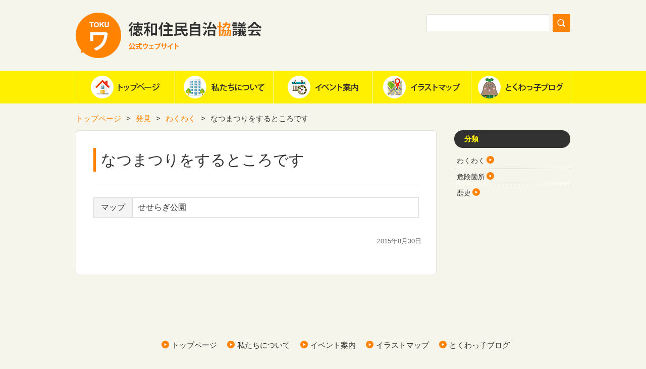

--- FILE ---
content_type: text/html; charset=UTF-8
request_url: http://www.tokuwa.jp/discovery/%E3%81%AA%E3%81%A4%E3%81%BE%E3%81%A4%E3%82%8A%E3%82%92%E3%81%99%E3%82%8B%E3%81%A8%E3%81%93%E3%82%8D%E3%81%A7%E3%81%99
body_size: 5633
content:
<!DOCTYPE HTML>
<html dir="ltr" lang="ja">
<head>
<meta http-equiv="Content-Type" content="text/html; charset=UTF-8">
<title>徳和住民自治協議会</title>
<link rel="apple-touch-icon" href="http://www.tokuwa.jp/wp/wp-content/themes/tokuwa20210401/images/touch-icon.png" />
<link rel="shortcut icon" href="http://www.tokuwa.jp/wp/wp-content/themes/tokuwa20210401/images/favicon.ico" />
<link rel="stylesheet" type="text/css" media="all" href="http://www.tokuwa.jp/wp/wp-content/themes/tokuwa20210401/style.css" />
<!--[if lt IE 9]>
  <meta http-equiv="Imagetoolbar" content="no" />
  <script src="http://html5shiv.googlecode.com/svn/trunk/html5.js"></script>
<![endif]-->

<!-- Start Fancybox -->
<link rel="stylesheet" href="http://www.tokuwa.jp/wp/wp-content/themes/tokuwa20210401/js/fancybox/jquery.fancybox.css" />
<script src="http://www.tokuwa.jp/wp/wp-content/themes/tokuwa20210401/js/fancybox/jquery.fancybox.pack.js" type="text/javascript"></script>
<script type="text/javascript" src="http://www.tokuwa.jp/wp/wp-content/themes/tokuwa20210401/js/elevatezoom/jquery.elevatezoom.js"></script>
<script>
  jQuery(function($) {
    //ダウンロード
    $("p.dlink a").on('click', function(){ var href = jQuery(this).attr('href'); window.open(href); return false;});

    //initiate the plugin and pass the id of the div containing gallery images 
    $("#zoom").elevateZoom({gallery:'gallery2', zoomType : 'lens',lensShape : 'round',lensSize : 200, cursor: 'pointer', galleryActiveClass: 'active', imageCrossfade: true}); 
    //, loadingIcon: 'http://www.tokuwa.jp/wp/wp-content/themes/tokuwa20210401/js/fancybox/fancybox_loading.gif'

    //pass the images to Fancybox 
    $("#zoom").bind("click", function(e) { var ez = $('#zoom').data('elevateZoom');  $.fancybox(ez.getGalleryList()); return false; });
  });
</script>
<!-- End Fancybox -->




<!-- All in One SEO Pack 2.3.2.3 by Michael Torbert of Semper Fi Web Design[-1,-1] -->
<link rel="canonical" href="http://www.tokuwa.jp/discovery/%e3%81%aa%e3%81%a4%e3%81%be%e3%81%a4%e3%82%8a%e3%82%92%e3%81%99%e3%82%8b%e3%81%a8%e3%81%93%e3%82%8d%e3%81%a7%e3%81%99" />
<!-- /all in one seo pack -->
		<script type="text/javascript">
			window._wpemojiSettings = {"baseUrl":"https:\/\/s.w.org\/images\/core\/emoji\/72x72\/","ext":".png","source":{"concatemoji":"http:\/\/www.tokuwa.jp\/wp\/wp-includes\/js\/wp-emoji-release.min.js?ver=4.4.30"}};
			!function(e,n,t){var a;function i(e){var t=n.createElement("canvas"),a=t.getContext&&t.getContext("2d"),i=String.fromCharCode;return!(!a||!a.fillText)&&(a.textBaseline="top",a.font="600 32px Arial","flag"===e?(a.fillText(i(55356,56806,55356,56826),0,0),3e3<t.toDataURL().length):"diversity"===e?(a.fillText(i(55356,57221),0,0),t=a.getImageData(16,16,1,1).data,a.fillText(i(55356,57221,55356,57343),0,0),(t=a.getImageData(16,16,1,1).data)[0],t[1],t[2],t[3],!0):("simple"===e?a.fillText(i(55357,56835),0,0):a.fillText(i(55356,57135),0,0),0!==a.getImageData(16,16,1,1).data[0]))}function o(e){var t=n.createElement("script");t.src=e,t.type="text/javascript",n.getElementsByTagName("head")[0].appendChild(t)}t.supports={simple:i("simple"),flag:i("flag"),unicode8:i("unicode8"),diversity:i("diversity")},t.DOMReady=!1,t.readyCallback=function(){t.DOMReady=!0},t.supports.simple&&t.supports.flag&&t.supports.unicode8&&t.supports.diversity||(a=function(){t.readyCallback()},n.addEventListener?(n.addEventListener("DOMContentLoaded",a,!1),e.addEventListener("load",a,!1)):(e.attachEvent("onload",a),n.attachEvent("onreadystatechange",function(){"complete"===n.readyState&&t.readyCallback()})),(a=t.source||{}).concatemoji?o(a.concatemoji):a.wpemoji&&a.twemoji&&(o(a.twemoji),o(a.wpemoji)))}(window,document,window._wpemojiSettings);
		</script>
		<style type="text/css">
img.wp-smiley,
img.emoji {
	display: inline !important;
	border: none !important;
	box-shadow: none !important;
	height: 1em !important;
	width: 1em !important;
	margin: 0 .07em !important;
	vertical-align: -0.1em !important;
	background: none !important;
	padding: 0 !important;
}
</style>
<link rel='stylesheet' id='easingslider-css'  href='http://www.tokuwa.jp/wp/wp-content/plugins/easing-slider/css/easingslider.min.css?ver=2.2.1.1' type='text/css' media='all' />
<!-- Inline jetpack_facebook_likebox -->
<style id='jetpack_facebook_likebox-inline-css' type='text/css'>
.widget_facebook_likebox {
	overflow: hidden;
}

</style>
<link rel='stylesheet' id='jetpack_css-css'  href='http://www.tokuwa.jp/wp/wp-content/plugins/jetpack/css/jetpack.css?ver=3.9.9' type='text/css' media='all' />
<script type='text/javascript' src='http://www.tokuwa.jp/wp/wp-includes/js/jquery/jquery.js?ver=1.11.3'></script>
<script type='text/javascript' src='http://www.tokuwa.jp/wp/wp-includes/js/jquery/jquery-migrate.min.js?ver=1.2.1'></script>
<script type='text/javascript' src='http://www.tokuwa.jp/wp/wp-content/plugins/easing-slider/js/jquery.easingslider.min.js?ver=2.2.1.1'></script>
<link rel='https://api.w.org/' href='http://www.tokuwa.jp/wp-json/' />
<link rel="EditURI" type="application/rsd+xml" title="RSD" href="http://www.tokuwa.jp/wp/xmlrpc.php?rsd" />
<link rel="wlwmanifest" type="application/wlwmanifest+xml" href="http://www.tokuwa.jp/wp/wp-includes/wlwmanifest.xml" /> 
<link rel='prev' title='ラジオ体そうするところです' href='http://www.tokuwa.jp/discovery/%e3%83%a9%e3%82%b8%e3%82%aa%e4%bd%93%e3%81%9d%e3%81%86%e3%81%99%e3%82%8b%e3%81%a8%e3%81%93%e3%82%8d%e3%81%a7%e3%81%99' />
<link rel='next' title='石が25こある。' href='http://www.tokuwa.jp/discovery/%e7%9f%b3%e3%81%8c25%e3%81%93%e3%81%82%e3%82%8b%e3%80%82' />
<meta name="generator" content="WordPress 4.4.30" />
<link rel="alternate" type="application/json+oembed" href="http://www.tokuwa.jp/wp-json/oembed/1.0/embed?url=http%3A%2F%2Fwww.tokuwa.jp%2Fdiscovery%2F%25e3%2581%25aa%25e3%2581%25a4%25e3%2581%25be%25e3%2581%25a4%25e3%2582%258a%25e3%2582%2592%25e3%2581%2599%25e3%2582%258b%25e3%2581%25a8%25e3%2581%2593%25e3%2582%258d%25e3%2581%25a7%25e3%2581%2599" />
<link rel="alternate" type="text/xml+oembed" href="http://www.tokuwa.jp/wp-json/oembed/1.0/embed?url=http%3A%2F%2Fwww.tokuwa.jp%2Fdiscovery%2F%25e3%2581%25aa%25e3%2581%25a4%25e3%2581%25be%25e3%2581%25a4%25e3%2582%258a%25e3%2582%2592%25e3%2581%2599%25e3%2582%258b%25e3%2581%25a8%25e3%2581%2593%25e3%2582%258d%25e3%2581%25a7%25e3%2581%2599&#038;format=xml" />
    <script type="text/javascript">
        function nxsPostToFav(obj){ obj.preventDefault;
            var k = obj.target.split("-"); var nt = k[0]; var ii = k[1];  var pid = k[2];
            var data = {  action:'nxs_snap_aj', nxsact: 'manPost', nt:nt, id: pid, nid: ii, et_load_builder_modules:1, _wpnonce: '4477284f29'};
            jQuery('#nxsFavNoticeCnt').html('<p> Posting... </p>'); jQuery('#nxsFavNotice').modal({ fadeDuration: 50 });
            jQuery.post('http://www.tokuwa.jp/wp/wp-admin/admin-ajax.php', data, function(response) { if (response=='') response = 'Message Posted';
                jQuery('#nxsFavNoticeCnt').html('<p> ' + response + '</p>' +'<input type="button"  onclick="jQuery.modal.close();" class="bClose" value="Close" />');
            });
        }
    </script><style type='text/css'>img#wpstats{display:none}</style>

</head>
<body class="single single-discovery postid-387">


<div id="wrap">

  <div id="container">
    <header id="header">
      <h1 id="site-id">
        <a href="http://www.tokuwa.jp/"><img src="http://www.tokuwa.jp/wp/wp-content/themes/tokuwa20210401/images/header/site_id.png" alt="徳和住民自治協議会" /></a>
      </h1><!-- #site-id end -->
      <div id="utility-group">

        <div id="header-widget-area">
          <aside class="widget_search">
            <form role="search" method="get" id="searchform" class="searchform" action="http://www.tokuwa.jp/">
				<div>
					<label class="screen-reader-text" for="s">検索:</label>
					<input type="text" value="" name="s" id="s" />
					<input type="submit" id="searchsubmit" value="検索" />
				</div>
			</form>          </aside><!-- .widget_search end -->
        </div><!-- #header-widget-area end -->
      </div><!-- #utility-group end -->
    </header><!-- #header end -->
<nav id="global-nav" class="menu-global-container"><ul id="menu-global" class="menu"><li id="menu-item-26" class="menu-item menu-item-type-custom menu-item-object-custom menu-item-home menu-item-26"><a href="http://www.tokuwa.jp/">ホーム</a></li>
<li id="menu-item-19" class="menu-item menu-item-type-post_type menu-item-object-page menu-item-19"><a href="http://www.tokuwa.jp/about">私たちについて</a></li>
<li id="menu-item-31" class="menu-item menu-item-type-custom menu-item-object-custom menu-item-31"><a href="http://www.tokuwa.jp/events/">イベント案内</a></li>
<li id="menu-item-542" class="menu-item menu-item-type-post_type menu-item-object-page menu-item-542"><a href="http://www.tokuwa.jp/maps">イラストマップ</a></li>
<li id="menu-item-16" class="menu-item menu-item-type-taxonomy menu-item-object-category menu-item-16"><a href="http://www.tokuwa.jp/blog">とくわっ子ブログ</a></li>
</ul></nav>    <section id="contents-body">
<nav id="bread-crumb" class="bread_crumb">
	<ul>
		<li class="level-1 top"><a href="http://www.tokuwa.jp/">トップページ</a></li>
		<li class="level-2 sub"><a href="http://www.tokuwa.jp/discovery">発見</a></li>
		<li class="level-3 sub"><a href="http://www.tokuwa.jp/discovery_cat/wakuwaku">わくわく</a></li>
		<li class="level-4 sub tail current">なつまつりをするところです</li>
	</ul>
</nav>
      <section id="contents">
      <section id="entry">        
        <article>

        
          <header class="page-header">
             

            <h1 class="page-title">なつまつりをするところです</h1>


          </header>

          
          <section class="entry-content">

            
            

            

            


                                                        <table class="tbl01" style="margin-top: 30px;">
                                    <tr>
                      <th style="width:12%;">マップ</th>
                      <td><a href="http://www.tokuwa.jp/map/%e3%81%9b%e3%81%9b%e3%82%89%e3%81%8e%e5%85%ac%e5%9c%92" target="_blank">せせらぎ公園</a></td>
                    </tr>
                                </table>
                          

            <div id="content_date_author">
              <ul class="alignright">
                <li>
                  <time pubdate="pubdate" datetime="2015-08-30" class="entry-date">2015年8月30日</time> 
                </li>
                <li>
                                  </li>
              </ul>
            </div>
            </section>

        </article>


        </section><!-- #entry end-->
        <nav class="adjacent_post_links">
          <ul>
            <li class="previous"></li> 
            <li class="next"></li> 
          </ul>
        </nav>

      </section><!-- #contents end -->

      <section id="sidebar">
        <div class="submenu-area">
          <aside id="">
          <h1>分類</h1>
          <ul>
          	<li class="cat-item cat-item-9"><a href="http://www.tokuwa.jp/discovery_cat/wakuwaku" >わくわく</a>
</li>
	<li class="cat-item cat-item-10"><a href="http://www.tokuwa.jp/discovery_cat/kiken" >危険箇所</a>
</li>
	<li class="cat-item cat-item-17"><a href="http://www.tokuwa.jp/discovery_cat/%e6%ad%b4%e5%8f%b2" >歴史</a>
</li>
          </ul>
          </aside>
        </div>

        <div id="primary" class="widget-area">
          
        </div><!-- #primary end -->
        <div id="secondary" class="widget-area">
          <!--facebook like box -->
        </div><!-- #secondary end -->
      </section><!-- #sidebar end -->

    </section><!-- #contents-body end -->
  </div><!-- #container end -->
  <div id="footer-container">
  <div id="footer-nav">
    <nav id="utility-nav" class="menu-utility-container"><ul id="menu-utility" class="menu"><li id="menu-item-23" class="menu-item menu-item-type-post_type menu-item-object-page menu-item-23"><a href="http://www.tokuwa.jp/">トップページ</a></li>
<li id="menu-item-22" class="menu-item menu-item-type-post_type menu-item-object-page menu-item-22"><a href="http://www.tokuwa.jp/about">私たちについて</a></li>
<li id="menu-item-56" class="menu-item menu-item-type-custom menu-item-object-custom menu-item-56"><a href="http://www.tokuwa.jp/events/">イベント案内</a></li>
<li id="menu-item-540" class="menu-item menu-item-type-post_type menu-item-object-page menu-item-540"><a href="http://www.tokuwa.jp/maps">イラストマップ</a></li>
<li id="menu-item-24" class="menu-item menu-item-type-taxonomy menu-item-object-category menu-item-24"><a href="http://www.tokuwa.jp/blog">とくわっ子ブログ</a></li>
</ul></nav>  </div>
    <footer id="footer">
      <div id="footer-left">
      <h2>徳和住民自治協議会</h2>
      <p>
      〒515-0041 松阪市上川町263-3 徳和地区コミュニティセンター内<br>
      TEL：0598-20-1100　FAX：0598-60-1100<br>
      メール：<a href="mailto:info@tokuwa.jp">info@tokuwa.jp</a>
      </p> 
      </div>
      <div id="footer-right">
        <aside id="back_to_top">
	<a class="back_to_top" href="#wrap" onclick="scrollup(); return false;">トップへ戻る</a>
</aside><br>
        <p id="copyright">Copyright &copy;徳和住民自治協議会 All rights reserved.</p>
      </div>
      

    </footer><!-- #footer end -->
  </div><!-- #footer-container end -->
</div><!-- #wrap end -->
<script src="http://www.tokuwa.jp/wp/wp-content/themes/tokuwa20210401/js/scroll.js"></script>
<div style="display: none;" id="nxsFavNotice"><div id="nxsFavNoticeCnt">Posting....</div></div>	<div style="display:none">
	</div>
<link rel='stylesheet' id='modal-css'  href='http://www.tokuwa.jp/wp/wp-content/plugins/social-networks-auto-poster-facebook-twitter-g/js-css/jquery.modal.min.css?ver=4.3.25' type='text/css' media='all' />
<script type='text/javascript' src='http://s0.wp.com/wp-content/js/devicepx-jetpack.js?ver=202604'></script>
<script type='text/javascript' src='http://s.gravatar.com/js/gprofiles.js?ver=2026Janaa'></script>
<script type='text/javascript'>
/* <![CDATA[ */
var WPGroHo = {"my_hash":""};
/* ]]> */
</script>
<script type='text/javascript' src='http://www.tokuwa.jp/wp/wp-content/plugins/jetpack/modules/wpgroho.js?ver=4.4.30'></script>
<script type='text/javascript'>
/* <![CDATA[ */
var jpfbembed = {"appid":"249643311490","locale":"en_US"};
/* ]]> */
</script>
<script type='text/javascript' src='http://www.tokuwa.jp/wp/wp-content/plugins/jetpack/_inc/facebook-embed.js'></script>
<script type='text/javascript' src='http://www.tokuwa.jp/wp/wp-includes/js/wp-embed.min.js?ver=4.4.30'></script>
<script type='text/javascript' src='http://www.tokuwa.jp/wp/wp-content/plugins/social-networks-auto-poster-facebook-twitter-g/js-css/jquery.modal.min.js?ver=4.3.25'></script>
<script type="text/javascript" src="https://maps.googleapis.com/maps/api/js?key=AIzaSyBhiOW79-c8fgr6yGjCrukuLoBAsuyrte0"></script><script type='text/javascript' src='http://stats.wp.com/e-202604.js' async defer></script>
<script type='text/javascript'>
	_stq = window._stq || [];
	_stq.push([ 'view', {v:'ext',j:'1:3.9.9',blog:'96037602',post:'387',tz:'9',srv:'www.tokuwa.jp'} ]);
	_stq.push([ 'clickTrackerInit', '96037602', '387' ]);
</script>
</body>
</html>


--- FILE ---
content_type: text/css
request_url: http://www.tokuwa.jp/wp/wp-content/themes/tokuwa20210401/style.css
body_size: 243
content:
@charset "UTF-8";
/*
Theme Name: Tokuwa 20210401
Theme URI: http://www.isleinc.com/
Description: This is our original theme.
Author:  Isle Inc.
Author URI:　http://www.isleinc.com/
Version:1.0
*/
@import url(css/html5reset-1.6.1.css);
@import url(css/layout.css);
@import url(css/common.css);
@import url(css/nav.css);
@import url(css/content.css);
@import url(css/top.css);
@import url(css/sidebar.css);




--- FILE ---
content_type: text/css
request_url: http://www.tokuwa.jp/wp/wp-content/themes/tokuwa20210401/css/content.css
body_size: 1980
content:
@charset "UTF-8";

#entry {
	background-color: #fff;
	border:1px solid #e1e1d7; -webkit-border-radius: 6px; -moz-border-radius: 6px;border-radius: 6px;
	padding: 34px;
}

#entry-maps {
	background-color: #fff;

	padding: 0px;
}

#entry article {
	margin: 0;
	padding: 0; 
}

#category_image {
	background-color: #fff;
	padding: 6px;
	box-shadow: 0 0 3px rgba( 0, 0, 0, 0.5);
}

#entry img.attachment-detail_image {
	border: #fff000 5px solid;

	margin: 0;
	padding: 0; 
}

#entry img.wp-post-image {
	margin: 0;
	padding: 0; 
}

#entry img {
	border: #fff000 5px solid;
}

.pgm,.pgmm {
	border: #fff000 5px solid;
}

#entry a.link:after {
	content: " ";
	background: url(../images/ico_link.png) no-repeat 0px 0px transparent;
	display: inline-block;
    height: 15px;
    width: 15px;
    margin-left: 3px;
    position: relative;
    top: 1px;
}

h1.page-title {
	font-size: 187%;
	font-weight: normal;
	line-height: 1.6;
	width: 548px;
	padding: 0 0 0 10px;
	margin-top: -10px;
	border-left: #ff8200 5px solid;
	display: table-cell;
	vertical-align: middle;

}

h2 {
	font-size: 135%;
	font-weight: bold;
	color: #ff8200;
	padding: 10px 10px 5px 0px;
	margin: 25px 0 1em; 

}

h3 {
	font-size: 113%;
	font-weight: bold;
	padding: 5px 10px 0 0px;

	margin: 25px 0 1em; 
}

h4 {
	font-size: 150%;
	font-weight: normal;
	line-height: 1;
	background: url(../images/ico_content_h4.png) no-repeat left center;
	padding: 5px 10px 0 20px;
	margin: 25px 0 1em;
}

p {
	text-align: justify;
}

div.posts,
section.entry-content {
	padding: 0;

}

div.posts section.entry-content {
	padding: 0;

}

div.posts article {
	margin-bottom: 20px;

}

.page-header {
	margin-bottom: 20px;
	padding-bottom: 20px;
	background: none;
	border-bottom: #e1e1d7 1px solid;

}

table {
	width: 100%;
	border: none;
	margin: 0 0 1em; 
}

tr {
	border-top: solid 1px #ddd;
}

th {
	font-weight: normal;
	background: #f4f4f4;
	text-align: left;
	vertical-align: top;
	padding: 18px 15px;
	white-space: nowrap;
}

td {
	background: #fff;
	padding: 18px 15px;
}

table tr:first-child {
	border: none;
}

table.tbl01 {
	border:#ddd solid 1px;
}

table.tbl01 th{
	text-align: center;
	border:#ddd solid 1px;
	padding: 5px 10px;
}
table.tbl01 td{
	border:#ddd solid 1px;
	padding: 5px 10px;
}




address {
	font-style: normal;
}

time {
	color: #707070;
	font-size: 80%;
	line-height: 1;
}

ul, ol {
	margin: 1em 0 1.2em 2em;
}
.text {
	border: solid 1px #ddd;
	padding: 3px;
	border-radius: 3px;
}
.length-l {
	width: 98%;
}
.length-m {
	width: 50%;

}
input.submit {
	display: block;
	margin: 20px auto;
	padding: 10px 20px;
}
.require {
	color: #f00;
	font-size: 80%;
	font-weight: normal;
	white-space: nowrap;
}
.require:before {
	content: ' ';
	white-space: normal;
}

section.shops h3 {
	background: none;
	line-height: 1.2;
	border-bottom: none;
	margin-left: 155px;
	border-left: solid 5px #087ab3;
}

section.shops .shop_thumbnail {
	background: #fff;
	padding: 4px;
	border: solid 1px #ccc;
	
}

section.shops table.shop_spec {
	width: 500px;
}

section.shops table.shop_spec th,
section.shops table.shop_spec td {
	 padding: 3px 5px;
}

section.shops table.shop_spec th {
	width: 30%;
}

.shop_content {
	font-size: 95%;
	padding: 20px 35px 5px;
	border: solid 3px #88d8ec;
	margin: 0 7px;
}

h4.shop_content_title {
	clear: both;
	background: none;
	margin: 0 0 -40px;
	padding: 0;
}

/* column */

#archive {
	background-color: #fff;
	border:1px solid #e1e1d7; -webkit-border-radius: 6px; -moz-border-radius: 6px;border-radius: 6px;
	padding: 34px;
}



.archive article.hentry,
.search article.hentry {
	background-color: #fff;
	padding: 0px;
	padding-bottom: 20px;
	border-bottom: solid 1px #ddd;
}

.archive article.hentry .attachment-large_thumbnail,
.search article.hentry .attachment-large_thumbnail,
.archive article.hentry .pgm,
.search article.hentry .pgm {
	background-color: #fff;
	padding: 0px;
	border: solid 5px #fff000;
	float: left;

	margin-right: 35px;
	margin-bottom: 5px;
}


.archive article.hentry .pgm,
.search article.hentry .pgm {
	background-color: #fff;
	padding: 0px;
	border: solid 5px #fff000;
	float: left;
	width: 230px;
	margin-right: 35px;
	margin-bottom: 5px;
}

.archive article.hentry .entry-header,
.archive article.hentry .entry-content,
.search article.hentry .entry-header,
.search article.hentry .entry-content  {
	margin-left: 0px;


}

.archive article.hentry time,
.search article.hentry time {

	display: block;
	margin-bottom: 7px;
	/* 14px */
	font-size: 88%;	
}



span.author {
	font-size: 80%;
	display: block;
	float: right;
}

.archive article h1,
.search article h1 {
	font-size: 113%;
	font-weight: bold;
}

.archive article h1 a,
.search article h1 a {
	color: #ff8200;

	display: table-cell;
	width: 350px;
	padding: 0 0 0 10px;
	border-left: #ff8200 5px solid;
	float: left;
	vertical-align: middle;

	margin: 10px 0 15px 0;

}


.archive article p,
.search article p {
	margin: 0;
}

ul.social_buttons {
	margin: 10px 0 0;
}

ul.social_buttons:after {
    clear: both;
    content: " ";
    display: block;
    font-size: 0;
    height: 0;
    visibility: hidden;}

.social_buttons li {
	float: left;
	list-style: none;
	padding-right: 10px;
}

#content_date_author {
	width: 650px;
	background-color: #f00;
}

#content_date_author ul {
	list-style-type: none;
}

/* わくわく */
#gallery ul {
	list-style: none;
	float : left;
	margin-left: 0px;
	margin-right: 0px;
}
#gallery ul.thumbs li {
	float : left;
	margin-right: 0px;
	width: 150px;
	margin-right: 15px;
	display: inline;
}
#gallery ul.thumbs li img {
	margin-bottom: 0px;
}

#gallery p {
	margin-top: -5px;
	line-height: 1.0em;
}

#gallery p.dlink{
	margin-top: -15px;
	line-height: 1em;
}

#gallery p.dlink a:after {
	content: " ";
	background: url(../images/ico_link.png) no-repeat 0px 0px transparent;
	display: inline-block;
    height: 15px;
    width: 15px;
    margin-left: 3px;
    position: relative;
    top: 1px;
}

/* サイドバー案の場合に使用 */
#gallery p.dlink:after {
	content: " ";
	background: url(../images/ico_link.png) no-repeat 0px 0px transparent;
	display: inline-block;
    height: 15px;
    width: 15px;
    margin-top: 10px;
    margin-left: 3px;
    position: relative;
    top: 1px;
}
#gallery p.dlink2:after {
	content: " ";
	background: url(../images/ico_link.png) no-repeat 0px 0px transparent;
	display: inline-block;
    height: 15px;
    width: 15px;
    margin-top: 10px;
    margin-left: 3px;
    position: relative;
    top: 1px;
}



--- FILE ---
content_type: text/css
request_url: http://www.tokuwa.jp/wp/wp-content/themes/tokuwa20210401/css/sidebar.css
body_size: 1037
content:
@charset "UTF-8";

#sidebar .banner-blog {
	background: url(../images/top/banner_blog.png) no-repeat scroll 0 0 transparent;
	border: none;
    cursor: pointer;
    height: 145px;
    width: 244px;
	text-indent: -9999px;
	float: left;
	margin-bottom: 10px;
}

#sidebar .banner-blog:hover {
	background-position: left bottom;
}

#sidebar .banner-events {
	background: url(../images/top/banner_events.png) no-repeat scroll 0 0 transparent;
	border: none;
    cursor: pointer;
    height: 110px;
    width: 230px;
	text-indent: -9999px;
	float: right;
	margin-bottom: 20px;
}
#sidebar .banner-events:hover {
	background-position: left bottom;
}

#sidebar .banner-wakuwaku {
	background: url(../images/banner_wakuwaku.png) no-repeat scroll 0 0 transparent;
	border: none;
    cursor: pointer;
    height: 145px;
    width: 230px;
	text-indent: -9999px;
	float: right;
	margin-bottom: 10px;
}
#sidebar .banner-wakuwaku:hover {
	background-position: left bottom;
}

#sidebar .banner-fb {
	background: url(../images/top/banner_fb.png) no-repeat scroll 0 0 transparent;
	border: none;
    cursor: pointer;
    height: 55px;
    width: 155px;
    color: #3c5aa5;
    line-height: 1.2;
	padding: 10px 0 0 75px; 
	float: right;
	margin-bottom: 20px;
}

#sidebar .banner-gyu {
	background: url(../images/top/banner_gyu.png) no-repeat scroll 0 0 transparent;
	border: none;
    cursor: pointer;
    height: 85px;
    width: 230px;
	text-indent: -9999px;
	float: right;
	margin-bottom: 20px;
}
#sidebar .banner-gyu:hover {
	background-position: left bottom;
}


#sidebar #news-info {
	display: block;
	width: 230px;
	float: right;
	text-align: justify;
}
/*

#sidebar h1 {
	font-size: 100%;
	font-weight: bold;
	color: #fff000;
	background-color: #323232;
	background: none;
	padding: 0;
	margin: 0;
}

#sidebar h2 {
	font-size: 88%;
	font-weight: normal;
	background: none;
	padding: 0;
	margin: 0;
}
*/

#sidebar .btn-news {
	background: url(../images/top/btn_news.png) no-repeat scroll 0 0 transparent;
	border: none;
    cursor: pointer;
    height: 35px;
    width: 230px;
	text-indent: -9999px;
	float: right;

	margin-bottom: 0px;
}

#sidebar .btn-news:hover {
	background-position: left bottom;
}

#sidebar .submenu-area ul {	
	margin: 0;
	padding: 0;

}



#sidebar .submenu-area ul li:first-child {
	border-top: none;
	padding-top: 10px;
}

#sidebar .submenu-area ul ul.children li:first-child {
	border-top: dotted 1px #b9b4ab;
}


#sidebar .submenu-area aside {
	padding: 0;
	margin-bottom: 20px;
	float: right;
	line-height: 1.5;
	font-size: 88%;
	color: #323232;
}

#sidebar .submenu-area aside.widget_recent_entries {

}

#sidebar .submenu-area aside h1 {
	line-height: 35px;

	border:1px none #323232; -webkit-border-radius: 17px; -moz-border-radius: 17px; border-radius: 17px;
	background-color: #323232;

	padding-left: 20px;
	height: 35px;
	width: 210px;

	color: #fff000;
	margin-bottom: -12px;
	
}

#sidebar .submenu-area li{
	list-style: none;
	border-top: dotted 1px #b9b4ab;
	padding: 5px 5px;
	
}

#sidebar .submenu-area li a{
	text-decoration: none;
}




#sidebar .submenu-area li a:after {
	content: " ";
	background: url(../images/ico_link.png) no-repeat 0px 0px transparent;
	display: inline-block;
    height: 15px;
    width: 15px;
    margin-left: 3px;
    position: relative;
    top: 1px;
    left:0px;
}


#sidebar .submenu-area ul,
#sidebar .submenu-area div {
	padding: 17px 0px 10px;
}



#sidebar .submenu-area ul ul.children {
	background: none;
	padding: 5px 0 0 0px;
}

#sidebar .new {
	font-size: 74%;
	padding: 3px 5px;
	margin-right: 3px;
	vertical-align: middle;
	margin-bottom: 0px;
	color: White;
	position: relative;
    top: -2px;
	background-color: #ff4500;
	-webkit-border-radius: 3px;
	-moz-border-radius: 3px;
	-ms-border-radius: 3px;
	-o-border-radius: 3px;
	border-radius: 3px;
}